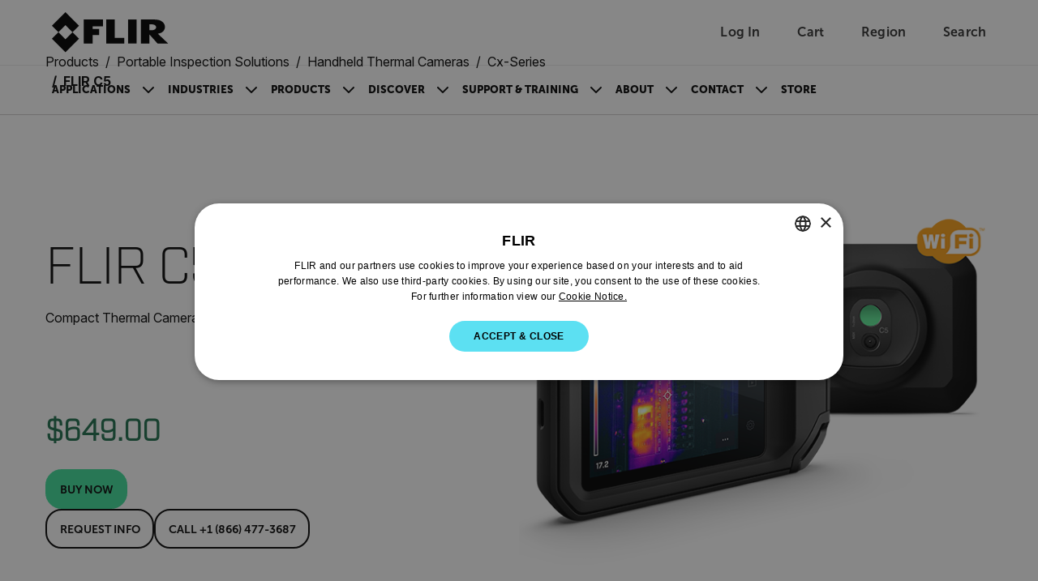

--- FILE ---
content_type: text/javascript
request_url: https://www.flir.com/js/catalog-navigation.DAhg89eP.js
body_size: 338
content:
var r=Object.defineProperty;var g=(e,i,t)=>i in e?r(e,i,{enumerable:!0,configurable:!0,writable:!0,value:t}):e[i]=t;var n=(e,i,t)=>g(e,typeof i!="symbol"?i+"":i,t);class d{constructor(){n(this,"navTabs");n(this,"sections");n(this,"navigationWall");this.navTabs=document.querySelectorAll(".catalog__navigation-link"),this.sections=document.querySelectorAll("section[data-navigation]"),this.navigationWall=document.querySelector(".catalog__navigation-wall"),this.init()}init(){this.setupScrollListener(),this.setupClickListeners(),this.updateActiveTab(),this.handleStickyNavigation()}setupScrollListener(){window.addEventListener("scroll",()=>{this.updateActiveTab(),this.handleStickyNavigation()})}setupClickListeners(){this.navTabs.forEach(i=>{i.addEventListener("click",t=>this.handleTabClick(t,i))})}handleStickyNavigation(){if(!this.navigationWall)return;this.navigationWall.getBoundingClientRect().top<=0?this.navigationWall.classList.add("catalog__navigation--stuck"):this.navigationWall.classList.remove("catalog__navigation--stuck")}updateActiveTab(){let i="";this.sections.forEach(t=>{const a=t.offsetTop;window.pageYOffset>=a-100&&(i=t.getAttribute("id")??"")}),this.navTabs.forEach(t=>{t.classList.remove("catalog__navigation-link--active"),t.removeAttribute("aria-current"),t.getAttribute("href")==="#"+i&&(t.classList.add("catalog__navigation-link--active"),t.setAttribute("aria-current","page"))})}handleTabClick(i,t){i.preventDefault();const a=t.getAttribute("href")?.substring(1);if(!a)return;const o=document.getElementById(a);if(o){const c=document.querySelector(".catalog__navigation")?.offsetHeight||0,l=o.offsetTop-c-20;window.scrollTo({top:l,behavior:"smooth"})}}}function s(){new d}document.readyState==="loading"?document.addEventListener("DOMContentLoaded",s):s();
